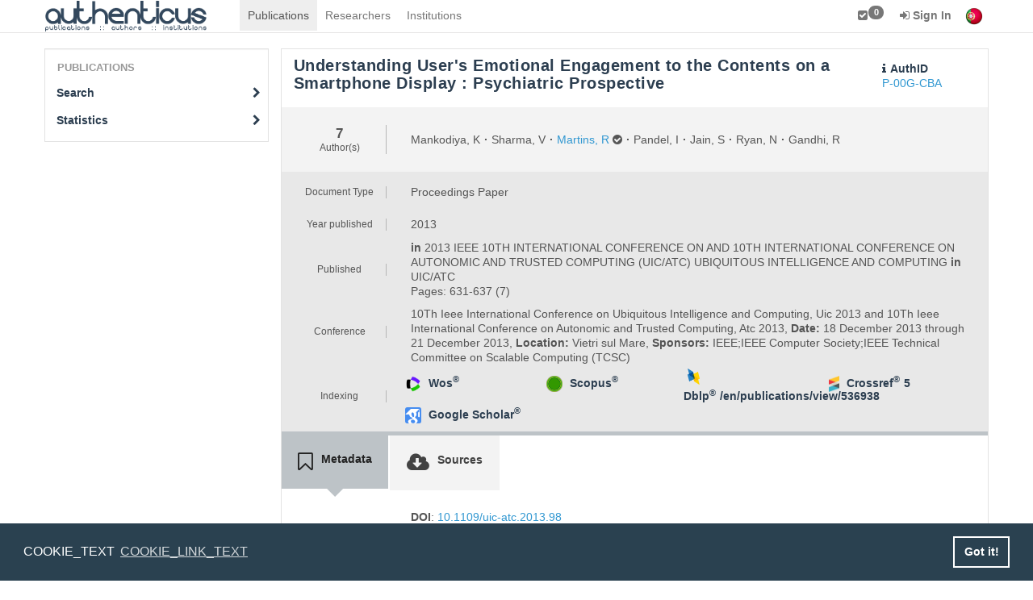

--- FILE ---
content_type: text/html; charset=UTF-8
request_url: https://www.authenticus.pt/en/publications/view/536938
body_size: 7323
content:
<!DOCTYPE html>
<html>
    <head>
        <meta http-equiv="Content-Type" content="text/html; charset=UTF-8">
        <meta name="viewport" content="width=device-width, initial-scale=1">
        <title>Publications</title>
        <link rel="shortcut icon" href="/favicon.ico">
        <link rel="stylesheet" href="/build/css/default-2b786045dc.css">
        <!--application JS scripts required on the top.-->
        <script src="/build/js/top-ff84a6bef5.js"></script>
        <script src="/build/js/topscripts-10c22badc0.js"></script>
        <!--[if lt IE 9]>
                <![endif]-->
        <script>
            window.addEventListener("load", function(){
                window.cookieconsent.initialise({
                    "palette": {
                        "popup": {
                            "background": "#2a4150"
                        },
                        "button": {
                            "background": "transparent",
                            "text": "#fff",
                            "border": "#fff"
                        }
                    },
                    "content": {
                        "message": "COOKIE_TEXT",
                        "link": "COOKIE_LINK_TEXT",
                        "href": "https://www.authenticus.pt/en/home/view_article/25"
                    }
                })});
        </script>

        <!-- Google tag (gtag.js) -->
        <script async src="https://www.googletagmanager.com/gtag/js?id=G-WNJY66LSDB"></script>
        <script>
            window.dataLayer = window.dataLayer || [];
            function gtag(){dataLayer.push(arguments);}
            gtag('js', new Date());

            gtag('config', 'G-WNJY66LSDB');
        </script>

    </head>
    <body>
        <!-- navbar-base-->
<div id="wrap">
    <nav class="navbar navbar-default navbar-fixed-top navbar-base" role="navigation">
        <div class="container">
            <div class="navbar-header">
                <button type="button" class="navbar-toggle collapsed" data-toggle="collapse" data-target="#navBarAll">
                    <span class="sr-only">Toggle navigation</span>
                    <span class="icon-bar"></span>
                    <span class="icon-bar"></span>
                    <span class="icon-bar"></span>
                </button>
                <a href="/" class="navbar-brand"></a>            </div>
            <div class="navbar-collapse collapse" id="navBarAll" style="height: 1px;">
                <ul id="navBar" class="nav navbar-nav"> <li class="active"><a href="/en/publications/search" id="link-1945821579">Publications</a></li><li><a href="/en/researchers/search" id="link-1038994854">Researchers</a></li><li><a href="/en/institutions/search" id="link-1019532377">Institutions</a></li> </ul>
                <ul id="navBarUser" class="nav navbar-nav navbar-right">
                    <li><a href="/en/markedList" id="link-280535768" title="Marked List"><i class="fa fa-check-square"></i><span id="mklSize"
                                    class="label _nt-badge label-default">0</span></a></li><li>
    <a href="/en/users/login?hideFD=1" 
       class="dropdown-toggle" data-toggle="dropdown"><b><i class="fa fa-sign-in"></i> Sign In</b></a>
    <ul class="dropdown-menu" id="bar-dropdown-login">
        <li>
            <div class="container" style="max-width: 30em">
                                <div class="text-center">
                    <h4>Federated Authentication&nbsp;<small><b>(Click on the image)</b></small></h4>
                    <p><a href="/en/users/federatedLogin" title="Federated Authentication" class="federatedImage"><img src="/img/fccn.pt.png" class="img-rounded" alt=""/></a></p>
                </div>
                <div class="text-center">
                    <small><a onclick="$('#bar-local-login-form').toggle(100)"><i class="fa fa-sign-in"></i> Local Sign In</a></small>&nbsp;&nbsp;&nbsp; 
                    <small><a href="/en/users/login?hideFD=1"><i class="fa fa-lock"></i> Password Recovery</a></small>&nbsp;&nbsp;&nbsp;
                    <small><a href="/en/users/register"><i class="fa fa-plus top-right-icon"> </i> Register</a></small>

                </div>
                <div id="bar-local-login-form" style="display: none;">
                    <hr/>
                    <form class="form-inline text-center" name="login" role="form" method="POST" action="/en/users/login?hideFD=1" accept-charset="UTF-8">
                        <div class="form-group">
                            <input placeholder="Email or Username" type="text" name="username" class="form-control input-sm" />
                            <input placeholder="Password" type="password" name="password" class="form-control input-sm" />
                            <button type="submit" class="btn btn-primary btn-sm"><i class="fa fa-sign-in"> </i> Sign In</button>
                        </div>
                    </form>
                    &nbsp;
                </div>
                            </div>
        </li>
    </ul>
</li>
                    <li><a href="https://www.authenticus.pt/pt/publications/view/536938" class="C-flags"><img src="/img/flag_of_portugal.png" title="Portuguese" alt=""/></a></li>
                </ul>
            </div>
        </div>
    </nav>
    <div id="main-content">
        <div class="container">
    <div class="row">
        <div class="col-lg-3 col-sm-3 sideBar">
                        <ul class="nav nav-pills nav-stacked well" id="sideBar"><li class="nav-header">Publications</li><li><a href="/en/publications/search">Search<i class="icon-side-bar fa fa-chevron-right"></i></a></li><li><a href="/en/publications/statistics">Statistics<i class="icon-side-bar fa fa-chevron-right"></i></a></li></ul>        
        </div>        <div class="col-lg-9 col-sm-9" id="content">
                    <div id="alerts"></div>
                    
<div id="publication">
    <div class="row content-header publication-header">
        <div class="col-xs-12 col-sm-10">
            <h4>Understanding User's Emotional Engagement to the Contents on a Smartphone Display : Psychiatric Prospective</h4>
	                </div>
        <div class="col-xs-12 col-sm-2 pt-4">
                        <span class="auth-label"><i class="fa fa-info"></i>AuthID<br></span> <a href="/P-00G-CBA" class="" title="Publication permalink">P-00G-CBA</a>        </div>
        <div class="col-xs-12 authors">
            <div class="row authors-flex">
            <div class="col-xs-2">
                <div class="authors-count-container">
                    <div class="authors-count">
                        7                    </div>
                    <div class="small">Author(s)</div>
                </div>
            </div>
            <div class='col-xs-10'>
                                <div class="authors-flex">
                    <div style="display: inline-block;"><div style="display: inline-block; white-space: nowrap;">Mankodiya, K</div><span class="bold-text" style="padding: 0 5px;">&middot;</span></div><div style="display: inline-block;"><div style="display: inline-block; white-space: nowrap;">Sharma, V</div><span class="bold-text" style="padding: 0 5px;">&middot;</span></div><div style="display: inline-block;"><div style="display: inline-block; white-space: nowrap;"><a href="/en/profileOfResearchers/publicationsList/16041" class="a-not-aff" title="Martins, R">Martins, R</a>&nbsp;<i class="fa fa-check-circle" title="Validated"></i></div><span class="bold-text" style="padding: 0 5px;">&middot;</span></div><div style="display: inline-block;"><div style="display: inline-block; white-space: nowrap;">Pandel, I</div><span class="bold-text" style="padding: 0 5px;">&middot;</span></div><div style="display: inline-block;"><div style="display: inline-block; white-space: nowrap;">Jain, S</div><span class="bold-text" style="padding: 0 5px;">&middot;</span></div><div style="display: inline-block;"><div style="display: inline-block; white-space: nowrap;">Ryan, N</div><span class="bold-text" style="padding: 0 5px;">&middot;</span></div><div style="display: inline-block;"><div style="display: inline-block; white-space: nowrap;">Gandhi, R</div></div>                </div>
            </div>
                    </div>
    
    <!--group authors-->
    
    <!--editor-->
    </div>        <div class="col-xs-12 mainmeta">
    <div class="row authors-flex">
        <div class="col-xs-2">
            <div class="authors-count-container">
                <div class="small">Document Type</div>
            </div>
        </div>
        <div class='col-xs-10 authors-flex'>
            Proceedings Paper        </div>
    </div>
            <div class="row authors-flex">
            <div class="col-xs-2">
                <div class="authors-count-container">
                    <div class="small">Year published</div>
                </div>
            </div>

            <div class='col-xs-10 authors-flex'>
                2013            </div>

        </div>
            <div class="row authors-flex">
        <div class="col-xs-2">
            <div class="authors-count-container">
                <div class="small">Published</div>
            </div>
        </div>
        <div class='col-xs-10'>
                            <div><b>in </b>2013 IEEE 10TH INTERNATIONAL CONFERENCE ON AND 10TH INTERNATIONAL CONFERENCE ON AUTONOMIC AND TRUSTED COMPUTING (UIC/ATC) UBIQUITOUS INTELLIGENCE AND COMPUTING <b>in</b> UIC/ATC</div>
                <div>Pages: 631-637 (7)</div>
                                </div>
    </div>

	        <div class="row authors-flex">
            <div class="col-xs-2">
                <div class="authors-count-container">
                    <div class="small">Conference</div>
                </div>
            </div>
            <div class='col-xs-10 pt-3'>
                <div>10Th Ieee International Conference on Ubiquitous Intelligence and Computing, Uic 2013 and 10Th Ieee International Conference on Autonomic and Trusted Computing, Atc 2013, <b>Date:</b> 18 December 2013 through 21 December 2013, <b>Location:</b> Vietri sul Mare, <b>Sponsors:</b> IEEE;IEEE Computer Society;IEEE Technical Committee on Scalable Computing (TCSC)</div>
            </div>
        </div>
	    <div class="row authors-flex">
        <div class="col-xs-2">
            <div class="authors-count-container">
                <div class="small">Indexing</div>
            </div>
        </div>
<style>

    .citations-info {
        width: 100%;
        display: -webkit-box;
        display: -ms-flexbox;
        display: flex;
        -webkit-box-orient: horizontal;
        -webkit-box-direction: normal;
        -ms-flex-direction: row;
        flex-direction: row;
        -ms-flex-wrap: wrap;
        flex-wrap: wrap;
        -webkit-box-pack: start;
        -ms-flex-pack: start;
        justify-content: start;
        -webkit-box-align: center;
        -ms-flex-align: center;
        align-items: center;
    }

    .citations-button-text {
        color: rgba(44, 62,80,1);
        transition: background-color .25s ease-in-out;
    }

    .citations-button-count{
        font-size: 1em;
        color: rgba(44, 62,80,1);
        transition: color .25s ease-in-out;
    }

    .citations-button-text:hover, .citations-button-count:hover {
        color: rgba(44, 62,80,0.5);
        text-decoration: none;
    }
    .sorucelink{
        height: 30px;
        width: auto;
    }
</style>
        <div class='col-xs-10'>
            <div class="row citations-info">
                <div class="col-sm-4 col-md-3 px-1 citations-button"><img src="/img/clarivate-icon.png" class="sorucelink p-2" alt=""/>    
                    <a class="citations-button-text bold-text" href="http://gateway.webofknowledge.com/gateway/Gateway.cgi?GWVersion=2&SrcApp=PARTNER_APP&SrcAuth=LinksAMR&KeyUT=000346129800088&DestLinkType=FullRecord&DestApp=ALL_WOS" target="_blank" title="Publication in Wos">Wos<sup>®</sup></a><a href="http://gateway.webofknowledge.com/gateway/Gateway.cgi?GWVersion=2&amp;SrcApp=PARTNER_APP&amp;SrcAuth=LinksAMR&amp;KeyUT=000346129800088&amp;DestLinkType=CitingArticles&amp;DestApp=ALL_WOS" target="blank" class="citations-button-count pl-2 bold-text" title="This publication has no citations at wos yet."></a></div>                <div class="col-sm-4 col-md-3 px-1 citations-button"><img src="/img/scopus_icon.png" class="sorucelink p-2" alt=""/>    
                    <a class="citations-button-text bold-text" href="http://www.scopus.com/record/display.url?eid=2-s2.0-84894119414&origin=inward" target="_blank" title="Publication in Scopus">Scopus<sup>®</sup></a><a href="http://www.scopus.com/search/submit/citedby.uri?eid=2-s2.0-84894119414&amp;origin=inward" target="blank" class="citations-button-count pl-2 bold-text" title="This publication has no citations at scopus yet."></a></div>                <div class="col-sm-4 col-md-3 px-1 citations-button"><img src="/img/dblp_icon.png" class="sorucelink p-2" alt=""/>    
                    <a class="citations-button-text bold-text" href="" target="_blank" title="Publication in Dblp">Dblp<sup>®</sup></a><a href="/en/publications/view/536938" target="blank" class="citations-button-count pl-2 bold-text" title="This publication has no citations at dblp yet.">/en/publications/view/536938</a></div>                <div class="col-sm-4 col-md-3 px-1 citations-button"><img src="/img/crossref.png" class="sorucelink p-2" alt=""/>    
                    <a class="citations-button-text bold-text" href="https://api.crossref.org/works/10.1109/uic-atc.2013.98" target="_blank" title="Publication in Crossref">Crossref<sup>®</sup></a><a href="https://api.crossref.org/works/10.1109/uic-atc.2013.98" target="blank" class="citations-button-count pl-2 bold-text" title="Last Update: 2024-11-24 21:51:00. Click to check the complete list of citatations.">5</a></div>                                                                                                                <!--google scholar-->
                                                <div class="col-sm-4 col-md-3 px-1 citations-button"><img src="/img/scholar.png" class="sorucelink p-2" alt=""/>                    <a class="citations-button-text bold-text" href="https://scholar.google.com/scholar?hl=en&lr=&q=10.1109/UIC-ATC.2013.98"
                       target="_blank" title="Look up for Publication at Google Scholar ®">Google Scholar<sup>®</sup></a>
                </div>
                            </div>
        </div>
    </div>

    </div>

<script>
    $('#region-source-modal').on('show.bs.modal', function (e) {
        startLoading('#region-source-modal .modal-body', 'Loading data...');
        $.ajax({
            url: "/en/publications/ajaxData/536938/regions-source" ,
            method: 'get'
        }).done(function (result) {
            console.log(result);
            endLoading('#region-source-modal .modal-body');
            $('#region-source-modal .modal-body').html(result);
        }).fail(function (result) {
            $('#region-source-modal .modal-body').html('Fail loading data');
        });

    });
</script>    </div>
</div>

<div class="row icon-box-tabs">
    <ul class="nav nav-tabs" role="tablist">
    <li role="presentation" class="active"><a href="#metadata" role="tab" data-toggle="tab"><i class="fa fa-bookmark-o"></i><span>Metadata</span></a></li><li role="presentation" class=""><a href="#sources" role="tab" data-toggle="tab"><i class="fa fa-cloud-download"></i><span>Sources</span></a></li></ul>    <div class="tab-content">
                    <div id="metadata" class="tab-pane active">
                                    
<div class="row authors-flex mt-2">
    <div class="col-xs-2">
        <div class="authors-count-container">
            <div class="small">Publication Identifiers</div>
        </div>
    </div>
    <div class='col-xs-10'>
                    <div><b>DOI</b>: <a href="http://dx.doi.org/10.1109/uic-atc.2013.98" target="_black">10.1109/uic-atc.2013.98</a></div>                                                                                        <div><b>Dblp</b>: conf/uic/MankodiyaSMPJRG13</div>                                                                <div><b>Scopus</b>: 2-s2.0-84894119414</div>                                                                <div><b>Wos</b>: WOS:000346129800088</div>                                        </div>
</div>


<div class="row authors-flex mt-2">
    <div class="col-xs-2">
        <div class="authors-count-container">
            <div class="small">Export Publication Metadata</div>
        </div>
    </div>
    <div class='col-xs-10'>
        <button class="btn btn-primary btn-xs" title="Please select a export format"
        id="export-button"
        data-toggle="modal"
        data-target="#export-settings"
        style="float:left;"><i
            class="fa fa-file-text"></i>&nbsp;Export</button>

<div id="export-settings" class="modal fade" role="dialog">
    <div class="modal-dialog">
        <div class="modal-content">
            <div class="modal-header">
                <button type="button" class="close" data-dismiss="modal">&times;</button>
                <h4 class="modal-title">Publication Export Settings</h4>
            </div>
            <div class="modal-body">
                <form id="export-form" method="get" target="_blank">
                    <div id="export-radio-buttons" class="form-inline">
                        <input class="radio radio-inline" 
                                type="radio" 
                                name="export-option" 
                                id="export-radio-bib" 
                                value="bib">
                                <label style="padding-right: 20px;" for="radio-bib">BibTex</label><input class="radio radio-inline" 
                                type="radio" 
                                name="export-option" 
                                id="export-radio-end" 
                                value="end">
                                <label style="padding-right: 20px;" for="radio-end">EndNote</label><input class="radio radio-inline" 
                                type="radio" 
                                name="export-option" 
                                id="export-radio-apa" 
                                value="apa">
                                <label style="padding-right: 20px;" for="radio-apa">APA</label>                    </div>
                    <br>
                    <div id="export-preview">
                        <fieldset>
                            <legend>Export Preview</legend>
                            <pre id="export-preview-window" style="height: 200px;"></pre>
                        </fieldset>
                    </div>
                </form>
            </div>
            <div class="modal-footer">
                <button class="btn btn-primary" id="export-button" data-dismiss="modal"
                        onclick="open_window('export', true)">Download</button>
                <button class="btn btn-primary" id="export-close-button"
                        data-dismiss="modal">Close</button>
            </div>
        </div>
    </div>
</div>

<script>
    $('#export-settings').on('show.bs.modal', function (event) {
        $(':radio[name="export-option"]').first().prop('checked', true);
        getPreview('export');
    });

    $(':radio[name="export-option"]').change(function (event) {
        getPreview('export');
    });
</script>    <script>
        var options = {"export":{"bib":{"name":"BibTex","link":"\/en\/export\/publicationBibtex\/536938"},"end":{"name":"EndNote","link":"\/en\/export\/publicationEndNote\/536938"},"apa":{"name":"APA","link":"\/en\/export\/publicationAPA\/536938"}}};

        function getPreview(action) {
            var tr = "0";
            var radioSelect = $(":radio[name='" + action + "-option']:checked").val();
            $('#' + action + '-form').attr('action', options[action][radioSelect]['link']);
            if (tr <= 50) {
                if (radioSelect === 'pdf') {
                    $('#' + action + '-preview-window').html('<object width="100%" height="600" type="application/pdf" data="' + options[action][radioSelect]['link'] + '" id="' + action + '-show_obj1" class="obj"></object>');
                }else if (radioSelect === 'csv') {
                    $('#' + action + '-preview-window').html("Please click the 'Download' button to get the results.");
                }else {
                    $('#' + action + '-preview-window').html("");

                    startLoading('#' + action + '-preview-window', 'Loading data...');

                    $.ajax({
                        url: options[action][radioSelect]['link'],
                        method: 'get'
                    }).done(function (result) {
                        endLoading('#' + action + '-preview-window');
                        $('#' + action + '-preview-window').html(result);
                    }).fail(function (result) {
                        $('#' + action + '-preview-window').html('Fail loading data');
                    });


                }
            } else {
                $('#' + action + '-preview-window').html("Too many results to preview.<br>Please click the 'Download/Print' button to get the results.");
            }
        }

        function open_window(action) {
            var myWindow = window.open(options[action][$(":radio[name='" + action + "-option']:checked").val()]['link'], '_blank');
            if (action === 'print')
                myWindow.print();
        }
    </script>

    </div>
</div>
<div class="row authors-flex mt-2">
    <div class="col-xs-2">
        <div class="authors-count-container">
            <div class="small">Marked List</div>
        </div>
    </div>
    <div class='col-xs-10'>
        <a href="/en/markedList/addPublication/536938?returnAlert=1" class="btn btn-primary btn-xs" id="link-1464111916" title="Add to Marked List"><i class="fa fa-plus"></i>&nbsp;Add to Marked List</a>    </div>
</div>                            </div>
                    <div id="sources" class="tab-pane ">
                                    
    <div class="row authors-flex mt-2">
        <div class="col-xs-2">
            <div class="authors-count-container">
                <div class="small">Info</div>
            </div>
        </div>
        <div class='col-xs-10'>
            At this moment we don't have any links to full text documens.         </div>
    </div>




<!--own publication, editor or administrator. show sources. -->
                            </div>
            </div>
</div>




                        </div>
    </div>
</div>    
<script type="text/javascript">
//<![CDATA[
$(document).ready(function () {$("#link-1464111916").bind("click", function(event){if(iLC(event)){ $.ajax({ajaxSource:"sideBar", beforeSend:function (XMLHttpRequest) {;b(event);}, complete:function (XMLHttpRequest, textStatus) {;updateMarkedList();;a(event);}, error:function (XMLHttpRequest, textStatus, errorThrown) {e(XMLHttpRequest)}, success:function (data, textStatus) {;sA(data);}, url:"\/en\/markedList\/addPublication\/536938?returnAlert=1"});
return false;}});});
//]]>
</script>    </div>
    <div id="push-footer"></div>
</div>


<!-- selectSource -->
<div class="modal fade" id="selectSource" tabindex="-1" role="dialog" aria-labelledby="selectSource">
    <div class="modal-dialog modal-lg" role="document">
        <div class="modal-content">
            <form method="POST" id="pubsConflict" action="/en/PublicationsDuplicates/conflicts" accept-charset="UTF-8" role="form">
                <div class="modal-header">
                    <button type="button" class="close" data-dismiss="modal" aria-label="Close"><span aria-hidden="true">&times;</span></button>
                    <h4 class="modal-title" id="myModalLabel"><b><i class="fa fa-exclamation-triangle"></i> Select Source</b></h4>
                </div>
                <div class="modal-body">
                    <input type="hidden" name="adminverify" value=""/>
                    <input type="hidden" name="notify" value=""/>
                    <input type="hidden" name="wellbox" value=""/>
                    <div class="alert alert-info">
                    This publication has:                        <ul>
                            <li id="wos" class="sr-only">2 records from <b>ISI</b></li>
                            <li id="scopus" class="sr-only">2 records from <b>SCOPUS</b></li>
                            <li id="dblp" class="sr-only" >2 records from <b>DBLP</b></li>
                            <li id="unpaywall" class="sr-only" >2 records from <b>Unpaywall</b></li>
                            <li id="openlibrary" class="sr-only" >2 records from <b>Openlibrary</b></li>
                            <li id="handle" class="sr-only" >2 records from <b>Handle</b></li>
                            <li id="datacite" class="sr-only" >2 records from <b>DataCite</b></li>
                        </ul>
                        <b>Please select which records must be used by Authenticus!</b>
                    </div>
                    <ul class="nav nav-tabs" role="tablist"></ul>
                    <!-- Tab panes -->
                    <div class="tab-content"></div>
                </div>
                <div class="modal-footer">
                    <button type="button" class="btn btn-default" data-dismiss="modal">Cancel</button>
                    <button type="submit"  class="btn btn-primary">Join Publications</button>
                                        <input type="hidden" name="pid1" value=""/>
                    <input type="hidden" name="pid2" value=""/>
                </div>

            </form>
        </div>
    </div>
</div>
<div class="modal fade" id="previewPubs" tabindex="-1" role="dialog" aria-labelledby="previewPubs">
    <div class="modal-dialog modal-lg" role="document">
        <div class="modal-content">
            <div class="modal-header">
                <button type="button" class="close" data-dismiss="modal" aria-label="Close"><span aria-hidden="true">&times;</span></button>
                <h4 class="modal-title" id="myModalLabel"><b><i class="fa fa-exclamation-triangle"></i> Preview Publications</b></h4>
            </div>
            <div class="modal-body">                
            </div>
            <div class="modal-footer">
                <button type="button" class="btn btn-default" data-dismiss="modal">Cancel</button>                
            </div>            
        </div>
    </div>
</div>
<div class="footer">
    <div class="container">
        <div class="row">
            <!-- About -->
            <div class="col-sm-4">
                <img src="/img/auth_logo400BDC3C7.png" alt="Authenticus" class="footer-logo img-rounded"/>                <p>footer slogan</p>                                
            </div>
            <!-- End About -->

            <!-- Link List -->
            <div class="col-sm-4">
                <div class="headline"><h2>Useful Links</h2></div>
                <ul class="list-unstyled link-list">
                    <li><a href="/en/home/view_article/1" title="">About Autenticus<i class="fa fa-angle-right"></i></a></li><li><a href="/en/home/view_article/9" title="">Our Team<i class="fa fa-angle-right"></i></a></li><li><a href="/en/home/view_article/7" title="">Algorithm<i class="fa fa-angle-right"></i></a></li><li><a href="/en/home/view_article/32" title="">Changelog<i class="fa fa-angle-right"></i></a></li>                </ul>
            </div>
            <!-- End Link List -->

            <!-- Help -->
            <div class="col-sm-4">
                <div class="headline"><h2>Get Help</h2></div>
                <ul class="list-unstyled">
                    <li><a href="/en/faq" title="Get answers to a common questions."><i class="fa fa-life-ring" aria-hidden="true"></i>&nbsp;FAQ</a></li><li><a href="/en/home/view_article/10" title="Watch Our Videos."><i class="fa fa-video-camera" aria-hidden="true"></i>&nbsp;Video</a></li><li><a href="/en/home/view_article/6" title="Contact Us."><i class="fa fa-envelope" aria-hidden="true"></i>&nbsp;Contact</a></li><li><a href="mailto:support@authenticus.pt" title="Email Us."><i class="fa fa-at" aria-hidden="true"></i>&nbsp;support@authenticus.pt</a></li>                    
                </ul>
            </div>
            <!-- End Help -->
        </div>
    </div>
</div><!--/footer-->

<div class="copyright">
    <div class="container">
        <div class="row">
            <div class="col-xs-10">
                <p>
                    © 2026 CRACS & Inesc TEC - All Rights Reserved                    <a href="/en/home/view_article/25" id="link-1029442866">Privacy Policy</a> | <a href="/" id="link-182465323">Terms of Service</a>                </p>
            </div>

            <!-- Social Links -->
            <div class="col-xs-2">
                <ul class="footer-socials list-inline">
                    <li><a href="https://www.facebook.com/authenticus.pt" class="tooltips" data-toggle="tooltip" target="_blank" data-placement="top" title="Facebook"><i class="fa fa-facebook"></i></a></li><li><a href="https://plus.google.com/+AuthenticusPt" class="tooltips" data-toggle="tooltip" target="_blank" data-placement="top" title="Google Plus"><i class="fa fa-google-plus"></i></a></li><li><a href="https://www.youtube.com/channel/UCaoVeMuRKzqwN0p3CsKjLPg" class="tooltips" data-toggle="tooltip" target="_blank" data-placement="top" title="Youtube"><i class="fa fa-youtube-play"></i></a></li><li><a href="/en/mail" class="tooltips" data-toggle="tooltip" target="_blank" data-placement="top" title="Mail"><i class="fa fa-envelope"></i></a></li>                </ul>
            </div>
            <!-- End Social Links -->
        </div>
    </div>
</div><!--/copyright-->
<script type="text/javascript">
//<![CDATA[
$(document).ready(function () {$("#link-1945821579").bind("click", function(event){if(iLC(event)){ $.ajax({beforeSend:function (XMLHttpRequest) {;b(event);}, complete:function (XMLHttpRequest, textStatus) {;a(event);}, data:"ajaxSource=navBar", error:function (XMLHttpRequest, textStatus, errorThrown) {e(XMLHttpRequest)}, source:"navBar", success:function (data, textStatus) {;sU("en/publications/search","#main-content",data,false);}, url:"\/en\/publications\/search"});
return false;}});
$("#link-1038994854").bind("click", function(event){if(iLC(event)){ $.ajax({beforeSend:function (XMLHttpRequest) {;b(event);}, complete:function (XMLHttpRequest, textStatus) {;a(event);}, data:"ajaxSource=navBar", error:function (XMLHttpRequest, textStatus, errorThrown) {e(XMLHttpRequest)}, source:"navBar", success:function (data, textStatus) {;sU("en/researchers/search","#main-content",data,false);}, url:"\/en\/researchers\/search"});
return false;}});
$("#link-1019532377").bind("click", function(event){if(iLC(event)){ $.ajax({beforeSend:function (XMLHttpRequest) {;b(event);}, complete:function (XMLHttpRequest, textStatus) {;a(event);}, data:"ajaxSource=navBar", error:function (XMLHttpRequest, textStatus, errorThrown) {e(XMLHttpRequest)}, source:"navBar", success:function (data, textStatus) {;sU("en/institutions/search","#main-content",data,false);}, url:"\/en\/institutions\/search"});
return false;}});
$("#link-280535768").bind("click", function(event){if(iLC(event)){ $.ajax({beforeSend:function (XMLHttpRequest) {;b(event);}, complete:function (XMLHttpRequest, textStatus) {;a(event);}, data:"ajaxSource=navBar", error:function (XMLHttpRequest, textStatus, errorThrown) {e(XMLHttpRequest)}, source:"navBar", success:function (data, textStatus) {;sU("en/markedList","#main-content",data,false);}, url:"\/en\/markedList"});
return false;}});
$("#link-1029442866").bind("click", function(event){if(iLC(event)){ $.ajax({beforeSend:function (XMLHttpRequest) {;b(event);}, complete:function (XMLHttpRequest, textStatus) {;a(event);}, data:"ajaxSource=sideBar", error:function (XMLHttpRequest, textStatus, errorThrown) {e(XMLHttpRequest)}, source:"sideBar", success:function (data, textStatus) {toggleClass(event,'active');;sU("en/home/view_article/25","#content",data,false);}, url:"\/en\/home\/view_article\/25"});
return false;}});
$("#link-182465323").bind("click", function(event){if(iLC(event)){ $.ajax({beforeSend:function (XMLHttpRequest) {;b(event);}, complete:function (XMLHttpRequest, textStatus) {;a(event);}, data:"ajaxSource=sideBar", error:function (XMLHttpRequest, textStatus, errorThrown) {e(XMLHttpRequest)}, source:"sideBar", success:function (data, textStatus) {toggleClass(event,'active');;sU("","#content",data,false);}, url:"\/"});
return false;}});});
//]]>
</script><div id='extra-content'></div>

        
        <!--required application JS scripts required.-->
        <script src="/build/js/libraries-a56e2927dd.js"></script>
        <script src="/build/js/app-94ca84fcf6.js"></script>
        <script type="text/javascript" src="/js/highmaps/code/highcharts.js"></script>        <script type="text/javascript">
//<![CDATA[
var base_url_length = 1;
//]]>
</script>    </body>
</html>